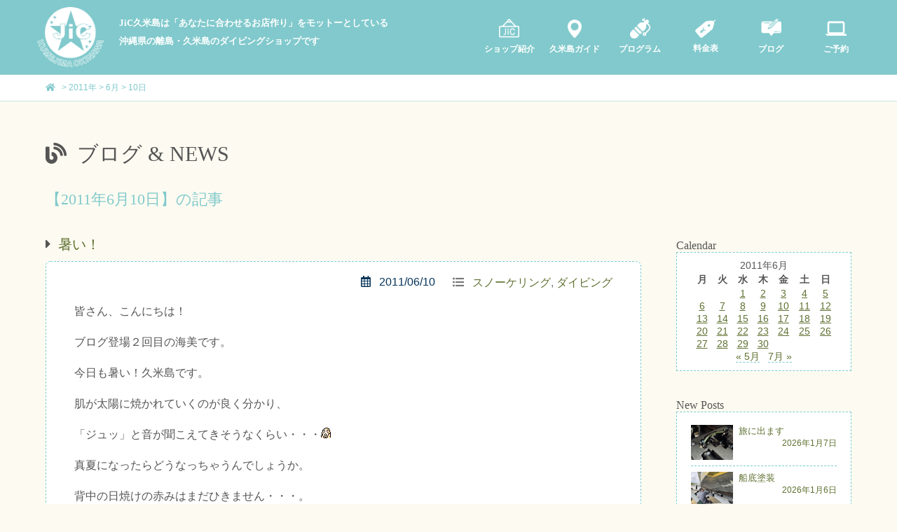

--- FILE ---
content_type: text/html; charset=UTF-8
request_url: https://kume-jic.com/blog/2011/06/10/
body_size: 11491
content:
<!DOCTYPE html PUBLIC "-//W3C//DTD XHTML 1.0 Transitional//EN" "http://www.w3.org/TR/xhtml1/DTD/xhtml1-transitional.dtd">
<html xmlns="http://www.w3.org/1999/xhtml" xml:lang="ja" lang="ja">
<head profile="http://gmpg.org/xfn/11">
<meta http-equiv="Content-Type" content="text/html; charset=UTF-8" />
<meta http-equiv="content-style-type" content="text/css" />
<meta http-equiv="content-script-type" content="text/javascript" />
<meta name="viewport" content="width=1250">
<title>2011年6月10日 | 久米島のダイビングショップ / JiC久米島</title>
<link rel="alternate" type="application/atom+xml" title="久米島のダイビングショップ / JiC久米島 Atom Feed" href="https://kume-jic.com/feed/atom/" />
<link rel="alternate" type="application/rss+xml" title="久米島のダイビングショップ / JiC久米島 RSS Feed" href="https://kume-jic.com/feed/" />
<link rel="pingback" href="https://kume-jic.com/wp/xmlrpc.php" />
<link rel="canonical" href="https://kume-jic.com">
<link rel="icon" href="favicon.ico" type="image/x-icon">
<link rel="stylesheet" href="https://kume-jic.com/wp/wp-content/themes/PC/style.css?1696992930" type="text/css" media="all" />
<link rel="stylesheet" href="https://use.fontawesome.com/releases/v5.6.3/css/all.css" integrity="sha384-UHRtZLI+pbxtHCWp1t77Bi1L4ZtiqrqD80Kn4Z8NTSRyMA2Fd33n5dQ8lWUE00s/" crossorigin="anonymous">


<!-- All In One SEO Pack 3.5.2ob_start_detected [-1,-1] -->
<meta name="robots" content="noindex,follow" />

<script type="application/ld+json" class="aioseop-schema">{"@context":"https://schema.org","@graph":[{"@type":"Organization","@id":"https://kume-jic.com/#organization","url":"https://kume-jic.com/","name":"久米島のダイビングショップ / JiC久米島","sameAs":[]},{"@type":"WebSite","@id":"https://kume-jic.com/#website","url":"https://kume-jic.com/","name":"久米島のダイビングショップ / JiC久米島","publisher":{"@id":"https://kume-jic.com/#organization"},"potentialAction":{"@type":"SearchAction","target":"https://kume-jic.com/?s={search_term_string}","query-input":"required name=search_term_string"}},{"@type":"CollectionPage","@id":"https://kume-jic.com/blog/2011/06/10/#collectionpage","url":"https://kume-jic.com/blog/2011/06/10/","inLanguage":"ja","name":"Day: 6月 10, 2011","isPartOf":{"@id":"https://kume-jic.com/#website"},"breadcrumb":{"@id":"https://kume-jic.com/blog/2011/06/10/#breadcrumblist"}},{"@type":"BreadcrumbList","@id":"https://kume-jic.com/blog/2011/06/10/#breadcrumblist","itemListElement":[{"@type":"ListItem","position":1,"item":{"@type":"WebPage","@id":"https://kume-jic.com/","url":"https://kume-jic.com/","name":"久米島のダイビングショップ / JiC久米島"}},{"@type":"ListItem","position":2,"item":{"@type":"WebPage","@id":"https://kume-jic.com/blog/2011/","url":"https://kume-jic.com/blog/2011/","name":"Year: 2011"}},{"@type":"ListItem","position":3,"item":{"@type":"WebPage","@id":"https://kume-jic.com/blog/2011/06/","url":"https://kume-jic.com/blog/2011/06/","name":"Month: 6月 2011"}},{"@type":"ListItem","position":4,"item":{"@type":"WebPage","@id":"https://kume-jic.com/blog/2011/06/10/","url":"https://kume-jic.com/blog/2011/06/10/","name":"Day: 6月 10, 2011"}}]}]}</script>
<link rel="canonical" href="https://kume-jic.com/blog/2011/06/10/" />
<!-- All In One SEO Pack -->
<link rel='dns-prefetch' href='//s.w.org' />
		<script type="text/javascript">
			window._wpemojiSettings = {"baseUrl":"https:\/\/s.w.org\/images\/core\/emoji\/12.0.0-1\/72x72\/","ext":".png","svgUrl":"https:\/\/s.w.org\/images\/core\/emoji\/12.0.0-1\/svg\/","svgExt":".svg","source":{"concatemoji":"https:\/\/kume-jic.com\/wp\/wp-includes\/js\/wp-emoji-release.min.js?ver=5.4.18"}};
			/*! This file is auto-generated */
			!function(e,a,t){var n,r,o,i=a.createElement("canvas"),p=i.getContext&&i.getContext("2d");function s(e,t){var a=String.fromCharCode;p.clearRect(0,0,i.width,i.height),p.fillText(a.apply(this,e),0,0);e=i.toDataURL();return p.clearRect(0,0,i.width,i.height),p.fillText(a.apply(this,t),0,0),e===i.toDataURL()}function c(e){var t=a.createElement("script");t.src=e,t.defer=t.type="text/javascript",a.getElementsByTagName("head")[0].appendChild(t)}for(o=Array("flag","emoji"),t.supports={everything:!0,everythingExceptFlag:!0},r=0;r<o.length;r++)t.supports[o[r]]=function(e){if(!p||!p.fillText)return!1;switch(p.textBaseline="top",p.font="600 32px Arial",e){case"flag":return s([127987,65039,8205,9895,65039],[127987,65039,8203,9895,65039])?!1:!s([55356,56826,55356,56819],[55356,56826,8203,55356,56819])&&!s([55356,57332,56128,56423,56128,56418,56128,56421,56128,56430,56128,56423,56128,56447],[55356,57332,8203,56128,56423,8203,56128,56418,8203,56128,56421,8203,56128,56430,8203,56128,56423,8203,56128,56447]);case"emoji":return!s([55357,56424,55356,57342,8205,55358,56605,8205,55357,56424,55356,57340],[55357,56424,55356,57342,8203,55358,56605,8203,55357,56424,55356,57340])}return!1}(o[r]),t.supports.everything=t.supports.everything&&t.supports[o[r]],"flag"!==o[r]&&(t.supports.everythingExceptFlag=t.supports.everythingExceptFlag&&t.supports[o[r]]);t.supports.everythingExceptFlag=t.supports.everythingExceptFlag&&!t.supports.flag,t.DOMReady=!1,t.readyCallback=function(){t.DOMReady=!0},t.supports.everything||(n=function(){t.readyCallback()},a.addEventListener?(a.addEventListener("DOMContentLoaded",n,!1),e.addEventListener("load",n,!1)):(e.attachEvent("onload",n),a.attachEvent("onreadystatechange",function(){"complete"===a.readyState&&t.readyCallback()})),(n=t.source||{}).concatemoji?c(n.concatemoji):n.wpemoji&&n.twemoji&&(c(n.twemoji),c(n.wpemoji)))}(window,document,window._wpemojiSettings);
		</script>
		<style type="text/css">
img.wp-smiley,
img.emoji {
	display: inline !important;
	border: none !important;
	box-shadow: none !important;
	height: 1em !important;
	width: 1em !important;
	margin: 0 .07em !important;
	vertical-align: -0.1em !important;
	background: none !important;
	padding: 0 !important;
}
</style>
		<style type="text/css">
	.wp-pagenavi{float:left !important; }
	</style>
  <link rel='stylesheet' id='wpsbc-calendar-css'  href='https://kume-jic.com/wp/wp-content/plugins/wp-simple-booking-calendar-premium/css/wpsbc-calendar.css?ver=5.4.18' type='text/css' media='all' />
<link rel='stylesheet' id='wp-block-library-css'  href='https://kume-jic.com/wp/wp-includes/css/dist/block-library/style.min.css?ver=5.4.18' type='text/css' media='all' />
<link rel='stylesheet' id='wpfront-scroll-top-css'  href='https://kume-jic.com/wp/wp-content/plugins/wpfront-scroll-top/css/wpfront-scroll-top.min.css?ver=2.0.2' type='text/css' media='all' />
<link rel='stylesheet' id='newpost-catch-css'  href='https://kume-jic.com/wp/wp-content/plugins/newpost-catch/style.css?ver=5.4.18' type='text/css' media='all' />
<link rel='stylesheet' id='ari-fancybox-css'  href='https://kume-jic.com/wp/wp-content/plugins/ari-fancy-lightbox/assets/fancybox/jquery.fancybox.min.css?ver=1.3.6' type='text/css' media='all' />
<link rel='stylesheet' id='wp-pagenavi-style-css'  href='https://kume-jic.com/wp/wp-content/plugins/wp-pagenavi-style/css/css3_black.css?ver=1.0' type='text/css' media='all' />
<!--n2css--><script type='text/javascript' src='https://kume-jic.com/wp/wp-includes/js/jquery/jquery.js?ver=1.12.4-wp'></script>
<script type='text/javascript' src='https://kume-jic.com/wp/wp-includes/js/jquery/jquery-migrate.min.js?ver=1.4.1'></script>
<script type='text/javascript' src='https://kume-jic.com/wp/wp-content/plugins/wp-simple-booking-calendar-premium/js/wpsbc.js?ver=5.4.18'></script>
<script type='text/javascript' src='https://kume-jic.com/wp/wp-content/plugins/wp-simple-booking-calendar-premium/js/custom-select.js?ver=5.4.18'></script>
<script type='text/javascript'>
/* <![CDATA[ */
var eio_lazy_vars = {"exactdn_domain":""};
/* ]]> */
</script>
<script type='text/javascript' src='https://kume-jic.com/wp/wp-content/plugins/ewww-image-optimizer/includes/lazysizes.min.js?ver=532'></script>
<script type='text/javascript'>
/* <![CDATA[ */
var ARI_FANCYBOX = {"lightbox":{"animationEffect":"fade","backFocus":false,"trapFocus":false,"thumbs":{"hideOnClose":false},"touch":{"vertical":true,"momentum":true},"buttons":["slideShow","fullScreen","thumbs","close"],"lang":"custom","i18n":{"custom":{"PREV":"Previous","NEXT":"Next","PLAY_START":"Start slideshow (P)","PLAY_STOP":"Stop slideshow (P)","FULL_SCREEN":"Full screen (F)","THUMBS":"Thumbnails (G)","CLOSE":"Close (Esc)","ERROR":"The requested content cannot be loaded. <br\/> Please try again later."}}},"convert":{"images":{"filenameToTitle":true},"youtube":{"convert":true},"google_maps":{"convert":true},"pdf":{"convert":true}},"viewers":{"pdfjs":{"url":"https:\/\/kume-jic.com\/wp\/wp-content\/plugins\/ari-fancy-lightbox\/assets\/pdfjs\/web\/viewer.html"}}};
/* ]]> */
</script>
<script type='text/javascript' src='https://kume-jic.com/wp/wp-content/plugins/ari-fancy-lightbox/assets/fancybox/jquery.fancybox.min.js?ver=1.3.6'></script>
<link rel='https://api.w.org/' href='https://kume-jic.com/wp-json/' />
<link rel="EditURI" type="application/rsd+xml" title="RSD" href="https://kume-jic.com/wp/xmlrpc.php?rsd" />
<link rel="wlwmanifest" type="application/wlwmanifest+xml" href="https://kume-jic.com/wp/wp-includes/wlwmanifest.xml" /> 
<meta name="generator" content="WordPress 5.4.18" />
	<style type="text/css">
	 .wp-pagenavi
	{
		font-size:12px !important;
	}
	</style>
	    <script type="text/javascript">var ajaxurl = 'https://kume-jic.com/wp/wp-admin/admin-ajax.php';</script>
    <style type="text/css">BODY .fancybox-container{z-index:200000}BODY .fancybox-is-open .fancybox-bg{opacity:0.87}BODY .fancybox-bg {background-color:#0f0f11}BODY .fancybox-thumbs {background-color:#ffffff}</style><style type="text/css">.recentcomments a{display:inline !important;padding:0 !important;margin:0 !important;}</style><noscript><style>.lazyload[data-src]{display:none !important;}</style></noscript><style type="text/css">.broken_link, a.broken_link {
	text-decoration: line-through;
}</style><script src="https://ajax.googleapis.com/ajax/libs/jquery/1.9.1/jquery.min.js"></script>
<script type="text/javascript" src="https://kume-jic.com/wp/js/box_link.js" charset="utf-8"></script>

<!-- Google Tag Manager -->
<script>(function(w,d,s,l,i){w[l]=w[l]||[];w[l].push({'gtm.start':
new Date().getTime(),event:'gtm.js'});var f=d.getElementsByTagName(s)[0],
j=d.createElement(s),dl=l!='dataLayer'?'&l='+l:'';j.async=true;j.src=
'https://www.googletagmanager.com/gtm.js?id='+i+dl;f.parentNode.insertBefore(j,f);
})(window,document,'script','dataLayer','GTM-WTP93T2');</script>
<!-- End Google Tag Manager -->
</head>

<body id="top" class="">
<!-- Google Tag Manager (noscript) -->
<noscript><iframe src="https://www.googletagmanager.com/ns.html?id=GTM-WTP93T2"
height="0" width="0" style="display:none;visibility:hidden"></iframe></noscript>
<!-- End Google Tag Manager (noscript) -->

<div id="header_bg">
  <header>
    <h1><a href="https://kume-jic.com" title="久米島のダイビングショップ / JiC久米島"><img src="data:image/svg+xml,%3Csvg xmlns='http://www.w3.org/2000/svg' viewBox='0 0 95 85'%3E%3C/svg%3E" alt="久米島のダイビングショップ / JiC久米島" width="95" height="85" data-src="https://kume-jic.com/wp/img/logo_white.png" loading="lazy" class="lazyload" /><noscript><img src="https://kume-jic.com/wp/img/logo_white.png" alt="久米島のダイビングショップ / JiC久米島" width="95" height="85" /></noscript></a></h1>
    <p>JiC久米島は「あなたに合わせるお店作り」をモットーとしている<br />沖縄県の離島・久米島のダイビングショップです</p>
    <ul class="top_menu">
      <li class="linkbox"><a href="https://kume-jic.com/shop/" title="shop"><img src=https://kume-jic.com/wp/img/pc_menu01.png" alt="久米島のダイビングショップ / JiC久米島" data-src='https://kume-jic.com/wp/img/pc_menu01.png"' loading="lazy" class="lazyload" /><noscript><img src=https://kume-jic.com/wp/img/pc_menu01.png" alt="久米島のダイビングショップ / JiC久米島" /></noscript>
          <span>ショップ紹介</span></a></li>
      <li class="linkbox"><a href="https://kume-jic.com/guide/" title="guide"><img src=https://kume-jic.com/wp/img/pc_menu02.png" alt="久米島ガイド" data-src='https://kume-jic.com/wp/img/pc_menu02.png"' loading="lazy" class="lazyload" /><noscript><img src=https://kume-jic.com/wp/img/pc_menu02.png" alt="久米島ガイド" /></noscript>
          <span>久米島ガイド</span></a></li>
      <li class="linkbox"><a href="https://kume-jic.com/program/" title="program"><img src=https://kume-jic.com/wp/img/pc_menu03.png" alt="各種プログラム" data-src='https://kume-jic.com/wp/img/pc_menu03.png"' loading="lazy" class="lazyload" /><noscript><img src=https://kume-jic.com/wp/img/pc_menu03.png" alt="各種プログラム" /></noscript>
          <span>プログラム</span></a></li>
      <li class="linkbox"><a href="https://kume-jic.com/price/" title="price"><img src=https://kume-jic.com/wp/img/pc_menu04.png" alt="料金表" data-src='https://kume-jic.com/wp/img/pc_menu04.png"' loading="lazy" class="lazyload" /><noscript><img src=https://kume-jic.com/wp/img/pc_menu04.png" alt="料金表" /></noscript>
          <span>料金表</span></a></li>
      <li class="linkbox"><a href="https://kume-jic.com/blog/" title="blog"><img src=https://kume-jic.com/wp/img/pc_menu05.png" alt="ブログ" data-src='https://kume-jic.com/wp/img/pc_menu05.png"' loading="lazy" class="lazyload" /><noscript><img src=https://kume-jic.com/wp/img/pc_menu05.png" alt="ブログ" /></noscript>
          <span>ブログ</span></a></li>
      <li class="linkbox"><a href="https://app.okaban.work/form/?shop_id=kume-jic" title="reservation" target="_blank"><img src=https://kume-jic.com/wp/img/pc_menu06.png" alt="予約" data-src='https://kume-jic.com/wp/img/pc_menu06.png"' loading="lazy" class="lazyload" /><noscript><img src=https://kume-jic.com/wp/img/pc_menu06.png" alt="予約" /></noscript>
          <span>ご予約</span></a></li>
    </ul>
  </header>
</div>



<!-- breadcrumb -->
<div id="breadcrumb">
<div class="breadcrumb-area">
<!-- Breadcrumb NavXT 6.4.0 -->
<span property="itemListElement" typeof="ListItem"><a property="item" typeof="WebPage" title="久米島のダイビングショップ / JiC久米島" href="https://kume-jic.com" class="home" ><span property="name"><i class="fas fa-home"></i></span></a><meta property="position" content="1"></span> &gt; <span property="itemListElement" typeof="ListItem"><a property="item" typeof="WebPage" title="Go to the 2011年 archives." href="https://kume-jic.com/blog/2011/" class="archive date-year" ><span property="name">2011年</span></a><meta property="position" content="2"></span> &gt; <span property="itemListElement" typeof="ListItem"><a property="item" typeof="WebPage" title="Go to the 6月 archives." href="https://kume-jic.com/blog/2011/06/" class="archive date-month" ><span property="name">6月</span></a><meta property="position" content="3"></span> &gt; <span class="archive date-day current-item">10日</span></div>
</div>
<!-- //breadcrumb -->

<!-- container -->
<div id="container">
<div class="contents">
<h2 style="border:0;margin:1.5em 0 0.5em;"><i class="fas fa-blog"></i>ブログ & NEWS</h2>


<!-- if 投稿が存在するかを確認する条件文 *1 -->
        
<!-- 投稿一覧の最初を取得 -->
       <!-- カテゴリーアーカイブの場合 *2 -->
       <!-- 年月日を表示 -->
        <h4 class="pagetitle">【2011年6月10日】の記事</h4>
<!-- 月別アーカイブの場合 *2 -->
       
<!-- blog_bg -->
<div id="blog_bg">





<!-- blog_main -->
<div id="blog_main">



<!-- 投稿データを取得するループ *3 -->
        <!-- the_ID() は 記事の ID -->
<!-- the_permalink() は 記事の URL -->
<!-- the_title_attribute() は 記事のタイトル出力 -->
<h3 class="blog_h3"><span class="title"><a href="https://kume-jic.com/blog/2011/06/10/1444/">暑い！</a></h3>

<!--単一投稿-->
<div class="box_blog_page">
<span class="category"><i class="fas fa-list-ul"></i> <a href="https://kume-jic.com/blog/category/%e3%82%b9%e3%83%8e%e3%83%bc%e3%82%b1%e3%83%aa%e3%83%b3%e3%82%b0/" rel="category tag">スノーケリング</a>, <a href="https://kume-jic.com/blog/category/%e3%83%80%e3%82%a4%e3%83%93%e3%83%b3%e3%82%b0/" rel="category tag">ダイビング</a></span><span class="date"><i class="far fa-calendar-alt"></i> 2011/06/10</span>
<!--内容-->
<div class="box_blog">
<p>皆さん、こんにちは！</p>
<p>ブログ登場２回目の海美です。</p>
<p>今日も暑い！久米島です。</p>
<p>
肌が太陽に焼かれていくのが良く分かり、</p>
<p>「ジュッ」と音が聞こえてきそうなくらい・・・<img src="[data-uri]" data-src="https://parts.blog.livedoor.jp/img/emoji/1/ic_face_pinch.gif" loading="lazy" class="lazyload" /><noscript><img src="https://parts.blog.livedoor.jp/img/emoji/1/ic_face_pinch.gif" /></noscript></p>
<p>
真夏になったらどうなっちゃうんでしょうか。</p>
<p>背中の日焼けの赤みはまだひきません・・・。</p>
<p>そんな今日のお天気写真。</p>
<p><img src="data:image/svg+xml,%3Csvg xmlns='http://www.w3.org/2000/svg' viewBox='0 0 320 240'%3E%3C/svg%3E" width="320" height="240" border="0" alt="今日の天気" hspace="5" class="pict lazyload" data-src="https://kume-jic.com/wp/blogimg/blog/c900f533.jpg" loading="lazy" /><noscript><img src="https://kume-jic.com/wp/blogimg/blog/c900f533.jpg" width="320" height="240" border="0" alt="今日の天気" hspace="5" class="pict"  /></noscript></p>
<p>
右上がりです！</p>
<p>言い訳をするなら、日差しがまぶし過ぎて画面が良く見えない・・・から・・・</p>
<p>・・・練習します。</p>
<p>
気を取り直して！</p>
<p>梅雨明け次の日の今日は<img src="[data-uri]" data-src="https://parts.blog.livedoor.jp/img/emoji/1/ic_pikapika.gif" loading="lazy" class="lazyload" /><noscript><img src="[data-uri]" data-src="https://parts.blog.livedoor.jp/img/emoji/1/ic_pikapika.gif" loading="lazy" class="lazyload" /><noscript><img src="https://parts.blog.livedoor.jp/img/emoji/1/ic_pikapika.gif" /></noscript></noscript></p>
<p>カップルでスノーケリングに来て下さった、</p>
<p>ＹさんとＲさんです<img src="[data-uri]" data-src="https://parts.blog.livedoor.jp/img/emoji/1/ic_mood.gif" loading="lazy" class="lazyload" /><noscript><img src="https://parts.blog.livedoor.jp/img/emoji/1/ic_mood.gif" /></noscript></p>
<p><img src="data:image/svg+xml,%3Csvg xmlns='http://www.w3.org/2000/svg' viewBox='0 0 320 240'%3E%3C/svg%3E" width="320" height="240" border="0" alt="仲良し♪" hspace="5" class="pict lazyload" data-src="https://kume-jic.com/wp/blogimg/blog/b3fdb21f.jpg" loading="lazy" /><noscript><img src="https://kume-jic.com/wp/blogimg/blog/b3fdb21f.jpg" width="320" height="240" border="0" alt="仲良し♪" hspace="5" class="pict"  /></noscript></p>
<p>
お２人とも仲良しで一緒に泳いでいらっしゃいました<img src="[data-uri]" data-src="https://parts.blog.livedoor.jp/img/emoji/1/ic_b_heart.gif" loading="lazy" class="lazyload" /><noscript><img src="https://parts.blog.livedoor.jp/img/emoji/1/ic_b_heart.gif" /></noscript></p>
<p>（実は下から見ていましたのですよ・・・ウフフ）</p>
<p>そして「カメが見たい！」というお２人の思いがバッチリ届き、</p>
<p>アオウミガメの赤ちゃんを戸田さんが水中で発見！！</p>
<p><img src="data:image/svg+xml,%3Csvg xmlns='http://www.w3.org/2000/svg' viewBox='0 0 320 240'%3E%3C/svg%3E" width="320" height="240" border="0" alt="赤ちゃんカメさん" hspace="5" class="pict lazyload" data-src="https://kume-jic.com/wp/blogimg/blog/71434586.jpg" loading="lazy" /><noscript><img src="https://kume-jic.com/wp/blogimg/blog/71434586.jpg" width="320" height="240" border="0" alt="赤ちゃんカメさん" hspace="5" class="pict"  /></noscript></p>
<p>
少し離れたところにいた赤ちゃんカメさんでしたが、</p>
<p>Ｙさん、Ｒさんの方に泳いで行ってくれました☆</p>
<p>サービス満点のカメさんでした<img src="[data-uri]" data-src="https://parts.blog.livedoor.jp/img/emoji/1/ic_face_happy.gif" loading="lazy" class="lazyload" /><noscript><img src="https://parts.blog.livedoor.jp/img/emoji/1/ic_face_happy.gif" /></noscript></p>
<p>
自分はシチューガマに戸田さんとトレーニングダイブで潜り、</p>
<p>初クジラのしっぽ！</p>
<p><img src="data:image/svg+xml,%3Csvg xmlns='http://www.w3.org/2000/svg' viewBox='0 0 320 240'%3E%3C/svg%3E" width="320" height="240" border="0" alt="しっぽ" hspace="5" class="pict lazyload" data-src="https://kume-jic.com/wp/blogimg/blog/10dc526a.jpg" loading="lazy" /><noscript><img src="https://kume-jic.com/wp/blogimg/blog/10dc526a.jpg" width="320" height="240" border="0" alt="しっぽ" hspace="5" class="pict"  /></noscript></p>
<p>
ミゾレウミウシも！！</p>
<p><img src="data:image/svg+xml,%3Csvg xmlns='http://www.w3.org/2000/svg' viewBox='0 0 320 240'%3E%3C/svg%3E" width="320" height="240" border="0" alt="ミゾレさん" hspace="5" class="pict lazyload" data-src="https://kume-jic.com/wp/blogimg/blog/b64b806b.jpg" loading="lazy" /><noscript><img src="https://kume-jic.com/wp/blogimg/blog/b64b806b.jpg" width="320" height="240" border="0" alt="ミゾレさん" hspace="5" class="pict"  /></noscript></p>
<p>
ウミウシは外せません！</p>
<p>他にもアカテンイロウミウシやタテヒダイボウミウシや・・・！</p>
<p>
あ、いらないですか・・・、すみません・・・。</p>
<p>
えっと、魚もキレイでした！！</p>
<p>クジラのしっぽが見られる穴で、アカマツカサがゆらゆらただよって（いや、泳いで）</p>
<p>いるのはとても幻想的です。</p>
<p>なんか青いスポットライトがあたっているみたいです<img src="[data-uri]" data-src="https://parts.blog.livedoor.jp/img/emoji/1/ic_pikapika.gif" loading="lazy" class="lazyload" /><noscript><img src="[data-uri]" data-src="https://parts.blog.livedoor.jp/img/emoji/1/ic_pikapika.gif" loading="lazy" class="lazyload" /><noscript><img src="https://parts.blog.livedoor.jp/img/emoji/1/ic_pikapika.gif" /></noscript></noscript></p>
<p>
皆さんもぜひ見に来て下さいね！</p>
<p>潮：小潮<br />
風向：南南西<br />
天気：晴れ<br />
気温：３１℃<br />
水温：２５℃<br />
透明度：２０ｍ～２５ｍ<br />
ポイント：シチューガマ</p>
</div>
<div class="clear"></div>
<div class="comment">コメント&nbsp;<a href="https://kume-jic.com/blog/2011/06/10/1444/#respond">(0)</a></div>
<!--/内容-->
</div>
<!--/単一投稿-->

<!-- the_tags() は タグを表示する -->
<!-- get_the_category_list() は カテゴリを表示する : the_category() の別名? -->
<!-- edit_post_link() は 投稿を編集するためのリンクを表示する (ログイン中のみ) -->
<!-- comments_popup_link() はコメントをポップアップ表示する -->
                <!--<div id="date"> Posted in <a href="https://kume-jic.com/blog/category/%e3%82%b9%e3%83%8e%e3%83%bc%e3%82%b1%e3%83%aa%e3%83%b3%e3%82%b0/" rel="category tag">スノーケリング</a>, <a href="https://kume-jic.com/blog/category/%e3%83%80%e3%82%a4%e3%83%93%e3%83%b3%e3%82%b0/" rel="category tag">ダイビング</a> |   <span>Comments Closed</span><br /><br /></div>-->


<!-- *3 の終わり -->
        

<!-- *1 が成り立たない場合 -->
    		<div id="next">
			</div>
                </div>
                <!-- blog_left -->


	<!-- サイド -->
	<div id="blog_side">
<div class="boxS"><div id="calendar-2" class="widget widget_calendar"><h3>Calendar</h3><div id="calendar_wrap" class="calendar_wrap"><table id="wp-calendar" class="wp-calendar-table">
	<caption>2011年6月</caption>
	<thead>
	<tr>
		<th scope="col" title="月曜日">月</th>
		<th scope="col" title="火曜日">火</th>
		<th scope="col" title="水曜日">水</th>
		<th scope="col" title="木曜日">木</th>
		<th scope="col" title="金曜日">金</th>
		<th scope="col" title="土曜日">土</th>
		<th scope="col" title="日曜日">日</th>
	</tr>
	</thead>
	<tbody>
	<tr>
		<td colspan="2" class="pad">&nbsp;</td><td><a href="https://kume-jic.com/blog/2011/06/01/" aria-label="2011年6月1日 に投稿を公開">1</a></td><td><a href="https://kume-jic.com/blog/2011/06/02/" aria-label="2011年6月2日 に投稿を公開">2</a></td><td><a href="https://kume-jic.com/blog/2011/06/03/" aria-label="2011年6月3日 に投稿を公開">3</a></td><td><a href="https://kume-jic.com/blog/2011/06/04/" aria-label="2011年6月4日 に投稿を公開">4</a></td><td><a href="https://kume-jic.com/blog/2011/06/05/" aria-label="2011年6月5日 に投稿を公開">5</a></td>
	</tr>
	<tr>
		<td><a href="https://kume-jic.com/blog/2011/06/06/" aria-label="2011年6月6日 に投稿を公開">6</a></td><td><a href="https://kume-jic.com/blog/2011/06/07/" aria-label="2011年6月7日 に投稿を公開">7</a></td><td><a href="https://kume-jic.com/blog/2011/06/08/" aria-label="2011年6月8日 に投稿を公開">8</a></td><td><a href="https://kume-jic.com/blog/2011/06/09/" aria-label="2011年6月9日 に投稿を公開">9</a></td><td><a href="https://kume-jic.com/blog/2011/06/10/" aria-label="2011年6月10日 に投稿を公開">10</a></td><td><a href="https://kume-jic.com/blog/2011/06/11/" aria-label="2011年6月11日 に投稿を公開">11</a></td><td><a href="https://kume-jic.com/blog/2011/06/12/" aria-label="2011年6月12日 に投稿を公開">12</a></td>
	</tr>
	<tr>
		<td><a href="https://kume-jic.com/blog/2011/06/13/" aria-label="2011年6月13日 に投稿を公開">13</a></td><td><a href="https://kume-jic.com/blog/2011/06/14/" aria-label="2011年6月14日 に投稿を公開">14</a></td><td><a href="https://kume-jic.com/blog/2011/06/15/" aria-label="2011年6月15日 に投稿を公開">15</a></td><td><a href="https://kume-jic.com/blog/2011/06/16/" aria-label="2011年6月16日 に投稿を公開">16</a></td><td><a href="https://kume-jic.com/blog/2011/06/17/" aria-label="2011年6月17日 に投稿を公開">17</a></td><td><a href="https://kume-jic.com/blog/2011/06/18/" aria-label="2011年6月18日 に投稿を公開">18</a></td><td><a href="https://kume-jic.com/blog/2011/06/19/" aria-label="2011年6月19日 に投稿を公開">19</a></td>
	</tr>
	<tr>
		<td><a href="https://kume-jic.com/blog/2011/06/20/" aria-label="2011年6月20日 に投稿を公開">20</a></td><td><a href="https://kume-jic.com/blog/2011/06/21/" aria-label="2011年6月21日 に投稿を公開">21</a></td><td><a href="https://kume-jic.com/blog/2011/06/22/" aria-label="2011年6月22日 に投稿を公開">22</a></td><td><a href="https://kume-jic.com/blog/2011/06/23/" aria-label="2011年6月23日 に投稿を公開">23</a></td><td><a href="https://kume-jic.com/blog/2011/06/24/" aria-label="2011年6月24日 に投稿を公開">24</a></td><td><a href="https://kume-jic.com/blog/2011/06/25/" aria-label="2011年6月25日 に投稿を公開">25</a></td><td><a href="https://kume-jic.com/blog/2011/06/26/" aria-label="2011年6月26日 に投稿を公開">26</a></td>
	</tr>
	<tr>
		<td><a href="https://kume-jic.com/blog/2011/06/27/" aria-label="2011年6月27日 に投稿を公開">27</a></td><td><a href="https://kume-jic.com/blog/2011/06/28/" aria-label="2011年6月28日 に投稿を公開">28</a></td><td><a href="https://kume-jic.com/blog/2011/06/29/" aria-label="2011年6月29日 に投稿を公開">29</a></td><td><a href="https://kume-jic.com/blog/2011/06/30/" aria-label="2011年6月30日 に投稿を公開">30</a></td>
		<td class="pad" colspan="3">&nbsp;</td>
	</tr>
	</tbody>
	</table><nav aria-label="前と次の月" class="wp-calendar-nav">
		<span class="wp-calendar-nav-prev"><a href="https://kume-jic.com/blog/2011/05/">&laquo; 5月</a></span>
		<span class="pad">&nbsp;</span>
		<span class="wp-calendar-nav-next"><a href="https://kume-jic.com/blog/2011/07/">7月 &raquo;</a></span>
	</nav></div></div></div><div class="boxS"><div id="newpostcatch-2" class="widget widget_newpostcatch"><h3>New Posts</h3>					<ul id="npcatch">
			  										<li><a href="https://kume-jic.com/blog/2026/01/07/24295/" title="旅に出ます"><img src="data:image/svg+xml,%3Csvg xmlns='http://www.w3.org/2000/svg' viewBox='0 0 50 40'%3E%3C/svg%3E" width="50" height="40" alt="旅に出ます" title="旅に出ます" data-src="https://kume-jic.com/wp/wp-content/uploads/2026/01/IMG_0795-365x279.jpeg" loading="lazy" class="lazyload" /><noscript><img src="https://kume-jic.com/wp/wp-content/uploads/2026/01/IMG_0795-365x279.jpeg" width="50" height="40" alt="旅に出ます" title="旅に出ます"/></noscript><span class="title">旅に出ます<span class="date">2026年1月7日</span></span></a></li>
					  										<li><a href="https://kume-jic.com/blog/2026/01/06/24285/" title="船底塗装"><img src="data:image/svg+xml,%3Csvg xmlns='http://www.w3.org/2000/svg' viewBox='0 0 50 40'%3E%3C/svg%3E" width="50" height="40" alt="船底塗装" title="船底塗装" data-src="https://kume-jic.com/wp/wp-content/uploads/2026/01/IMG_0773-365x274.jpeg" loading="lazy" class="lazyload" /><noscript><img src="https://kume-jic.com/wp/wp-content/uploads/2026/01/IMG_0773-365x274.jpeg" width="50" height="40" alt="船底塗装" title="船底塗装"/></noscript><span class="title">船底塗装<span class="date">2026年1月6日</span></span></a></li>
					  										<li><a href="https://kume-jic.com/blog/2026/01/05/24277/" title="久米島だったら、大丈夫"><img src="data:image/svg+xml,%3Csvg xmlns='http://www.w3.org/2000/svg' viewBox='0 0 50 40'%3E%3C/svg%3E" width="50" height="40" alt="久米島だったら、大丈夫" title="久米島だったら、大丈夫" data-src="https://kume-jic.com/wp/wp-content/uploads/2026/01/IMG_4558-365x274.jpeg" loading="lazy" class="lazyload" /><noscript><img src="https://kume-jic.com/wp/wp-content/uploads/2026/01/IMG_4558-365x274.jpeg" width="50" height="40" alt="久米島だったら、大丈夫" title="久米島だったら、大丈夫"/></noscript><span class="title">久米島だったら、大丈夫<span class="date">2026年1月5日</span></span></a></li>
					  										<li><a href="https://kume-jic.com/blog/2026/01/04/24268/" title="良い海だった～"><img src="data:image/svg+xml,%3Csvg xmlns='http://www.w3.org/2000/svg' viewBox='0 0 50 40'%3E%3C/svg%3E" width="50" height="40" alt="良い海だった～" title="良い海だった～" data-src="https://kume-jic.com/wp/wp-content/uploads/2026/01/IMG_4457-365x274.jpeg" loading="lazy" class="lazyload" /><noscript><img src="https://kume-jic.com/wp/wp-content/uploads/2026/01/IMG_4457-365x274.jpeg" width="50" height="40" alt="良い海だった～" title="良い海だった～"/></noscript><span class="title">良い海だった～<span class="date">2026年1月4日</span></span></a></li>
					  										<li><a href="https://kume-jic.com/blog/2026/01/03/24244/" title="待ちに待った"><img src="data:image/svg+xml,%3Csvg xmlns='http://www.w3.org/2000/svg' viewBox='0 0 50 40'%3E%3C/svg%3E" width="50" height="40" alt="待ちに待った" title="待ちに待った" data-src="https://kume-jic.com/wp/wp-content/uploads/2026/01/IMG_0747-365x274.jpeg" loading="lazy" class="lazyload" /><noscript><img src="https://kume-jic.com/wp/wp-content/uploads/2026/01/IMG_0747-365x274.jpeg" width="50" height="40" alt="待ちに待った" title="待ちに待った"/></noscript><span class="title">待ちに待った<span class="date">2026年1月3日</span></span></a></li>
					  					</ul>

			</div></div><div class="boxS"><div id="categories-3" class="widget widget_categories"><h3>Category</h3>		<ul>
				<li class="cat-item cat-item-2"><a href="https://kume-jic.com/blog/category/news/">お知らせ</a>
</li>
	<li class="cat-item cat-item-4"><a href="https://kume-jic.com/blog/category/%e3%81%9d%e3%81%ae%e4%bb%96/">その他</a>
</li>
	<li class="cat-item cat-item-5"><a href="https://kume-jic.com/blog/category/%e3%82%b9%e3%83%8e%e3%83%bc%e3%82%b1%e3%83%aa%e3%83%b3%e3%82%b0/">スノーケリング</a>
</li>
	<li class="cat-item cat-item-3"><a href="https://kume-jic.com/blog/category/%e3%83%80%e3%82%a4%e3%83%93%e3%83%b3%e3%82%b0/">ダイビング</a>
</li>
	<li class="cat-item cat-item-1"><a href="https://kume-jic.com/blog/category/%e6%9c%aa%e5%88%86%e9%a1%9e/">未分類</a>
</li>
		</ul>
			</div></div><div class="boxS"><div id="recent-comments-2" class="widget widget_recent_comments"><h3>Comment</h3><ul id="recentcomments"><li class="recentcomments"><a href="https://kume-jic.com/blog/2025/12/19/24105/#comment-11379">久米島だけで祝100本♪</a> に <span class="comment-author-link">イツミ</span> より</li><li class="recentcomments"><a href="https://kume-jic.com/blog/2025/12/19/24105/#comment-11378">久米島だけで祝100本♪</a> に <span class="comment-author-link">秋元ひろみ</span> より</li><li class="recentcomments"><a href="https://kume-jic.com/blog/2025/11/30/23898/#comment-11377">ご挨拶</a> に <span class="comment-author-link">しおり</span> より</li><li class="recentcomments"><a href="https://kume-jic.com/blog/2025/11/30/23898/#comment-11376">ご挨拶</a> に <span class="comment-author-link">谷岡美根子</span> より</li><li class="recentcomments"><a href="https://kume-jic.com/blog/2025/11/30/23898/#comment-11375">ご挨拶</a> に <span class="comment-author-link">しおり</span> より</li></ul></div></div><div class="boxS"><div id="archives-3" class="widget widget_archive"><h3>Archives</h3>		<label class="screen-reader-text" for="archives-dropdown-3">Archives</label>
		<select id="archives-dropdown-3" name="archive-dropdown">
			
			<option value="">月を選択</option>
				<option value='https://kume-jic.com/blog/2026/01/'> 2026年1月 </option>
	<option value='https://kume-jic.com/blog/2025/12/'> 2025年12月 </option>
	<option value='https://kume-jic.com/blog/2025/11/'> 2025年11月 </option>
	<option value='https://kume-jic.com/blog/2025/10/'> 2025年10月 </option>
	<option value='https://kume-jic.com/blog/2025/09/'> 2025年9月 </option>
	<option value='https://kume-jic.com/blog/2025/08/'> 2025年8月 </option>
	<option value='https://kume-jic.com/blog/2025/07/'> 2025年7月 </option>
	<option value='https://kume-jic.com/blog/2025/06/'> 2025年6月 </option>
	<option value='https://kume-jic.com/blog/2025/05/'> 2025年5月 </option>
	<option value='https://kume-jic.com/blog/2025/04/'> 2025年4月 </option>
	<option value='https://kume-jic.com/blog/2025/03/'> 2025年3月 </option>
	<option value='https://kume-jic.com/blog/2025/02/'> 2025年2月 </option>
	<option value='https://kume-jic.com/blog/2025/01/'> 2025年1月 </option>
	<option value='https://kume-jic.com/blog/2024/12/'> 2024年12月 </option>
	<option value='https://kume-jic.com/blog/2024/11/'> 2024年11月 </option>
	<option value='https://kume-jic.com/blog/2024/10/'> 2024年10月 </option>
	<option value='https://kume-jic.com/blog/2024/09/'> 2024年9月 </option>
	<option value='https://kume-jic.com/blog/2024/08/'> 2024年8月 </option>
	<option value='https://kume-jic.com/blog/2024/07/'> 2024年7月 </option>
	<option value='https://kume-jic.com/blog/2024/06/'> 2024年6月 </option>
	<option value='https://kume-jic.com/blog/2024/05/'> 2024年5月 </option>
	<option value='https://kume-jic.com/blog/2024/04/'> 2024年4月 </option>
	<option value='https://kume-jic.com/blog/2024/03/'> 2024年3月 </option>
	<option value='https://kume-jic.com/blog/2024/02/'> 2024年2月 </option>
	<option value='https://kume-jic.com/blog/2024/01/'> 2024年1月 </option>
	<option value='https://kume-jic.com/blog/2023/12/'> 2023年12月 </option>
	<option value='https://kume-jic.com/blog/2023/11/'> 2023年11月 </option>
	<option value='https://kume-jic.com/blog/2023/10/'> 2023年10月 </option>
	<option value='https://kume-jic.com/blog/2023/09/'> 2023年9月 </option>
	<option value='https://kume-jic.com/blog/2023/08/'> 2023年8月 </option>
	<option value='https://kume-jic.com/blog/2023/07/'> 2023年7月 </option>
	<option value='https://kume-jic.com/blog/2023/06/'> 2023年6月 </option>
	<option value='https://kume-jic.com/blog/2023/05/'> 2023年5月 </option>
	<option value='https://kume-jic.com/blog/2023/04/'> 2023年4月 </option>
	<option value='https://kume-jic.com/blog/2023/03/'> 2023年3月 </option>
	<option value='https://kume-jic.com/blog/2023/02/'> 2023年2月 </option>
	<option value='https://kume-jic.com/blog/2023/01/'> 2023年1月 </option>
	<option value='https://kume-jic.com/blog/2022/12/'> 2022年12月 </option>
	<option value='https://kume-jic.com/blog/2022/11/'> 2022年11月 </option>
	<option value='https://kume-jic.com/blog/2022/10/'> 2022年10月 </option>
	<option value='https://kume-jic.com/blog/2022/09/'> 2022年9月 </option>
	<option value='https://kume-jic.com/blog/2022/08/'> 2022年8月 </option>
	<option value='https://kume-jic.com/blog/2022/07/'> 2022年7月 </option>
	<option value='https://kume-jic.com/blog/2022/06/'> 2022年6月 </option>
	<option value='https://kume-jic.com/blog/2022/05/'> 2022年5月 </option>
	<option value='https://kume-jic.com/blog/2022/04/'> 2022年4月 </option>
	<option value='https://kume-jic.com/blog/2022/03/'> 2022年3月 </option>
	<option value='https://kume-jic.com/blog/2022/02/'> 2022年2月 </option>
	<option value='https://kume-jic.com/blog/2022/01/'> 2022年1月 </option>
	<option value='https://kume-jic.com/blog/2021/12/'> 2021年12月 </option>
	<option value='https://kume-jic.com/blog/2021/11/'> 2021年11月 </option>
	<option value='https://kume-jic.com/blog/2021/10/'> 2021年10月 </option>
	<option value='https://kume-jic.com/blog/2021/09/'> 2021年9月 </option>
	<option value='https://kume-jic.com/blog/2021/08/'> 2021年8月 </option>
	<option value='https://kume-jic.com/blog/2021/07/'> 2021年7月 </option>
	<option value='https://kume-jic.com/blog/2021/06/'> 2021年6月 </option>
	<option value='https://kume-jic.com/blog/2021/05/'> 2021年5月 </option>
	<option value='https://kume-jic.com/blog/2021/04/'> 2021年4月 </option>
	<option value='https://kume-jic.com/blog/2021/03/'> 2021年3月 </option>
	<option value='https://kume-jic.com/blog/2021/02/'> 2021年2月 </option>
	<option value='https://kume-jic.com/blog/2021/01/'> 2021年1月 </option>
	<option value='https://kume-jic.com/blog/2020/12/'> 2020年12月 </option>
	<option value='https://kume-jic.com/blog/2020/11/'> 2020年11月 </option>
	<option value='https://kume-jic.com/blog/2020/10/'> 2020年10月 </option>
	<option value='https://kume-jic.com/blog/2020/09/'> 2020年9月 </option>
	<option value='https://kume-jic.com/blog/2020/08/'> 2020年8月 </option>
	<option value='https://kume-jic.com/blog/2020/07/'> 2020年7月 </option>
	<option value='https://kume-jic.com/blog/2020/06/'> 2020年6月 </option>
	<option value='https://kume-jic.com/blog/2020/05/'> 2020年5月 </option>
	<option value='https://kume-jic.com/blog/2020/04/'> 2020年4月 </option>
	<option value='https://kume-jic.com/blog/2020/03/'> 2020年3月 </option>
	<option value='https://kume-jic.com/blog/2020/02/'> 2020年2月 </option>
	<option value='https://kume-jic.com/blog/2020/01/'> 2020年1月 </option>
	<option value='https://kume-jic.com/blog/2019/12/'> 2019年12月 </option>
	<option value='https://kume-jic.com/blog/2019/11/'> 2019年11月 </option>
	<option value='https://kume-jic.com/blog/2019/10/'> 2019年10月 </option>
	<option value='https://kume-jic.com/blog/2019/09/'> 2019年9月 </option>
	<option value='https://kume-jic.com/blog/2019/08/'> 2019年8月 </option>
	<option value='https://kume-jic.com/blog/2019/07/'> 2019年7月 </option>
	<option value='https://kume-jic.com/blog/2019/06/'> 2019年6月 </option>
	<option value='https://kume-jic.com/blog/2019/05/'> 2019年5月 </option>
	<option value='https://kume-jic.com/blog/2019/04/'> 2019年4月 </option>
	<option value='https://kume-jic.com/blog/2019/03/'> 2019年3月 </option>
	<option value='https://kume-jic.com/blog/2019/02/'> 2019年2月 </option>
	<option value='https://kume-jic.com/blog/2019/01/'> 2019年1月 </option>
	<option value='https://kume-jic.com/blog/2018/12/'> 2018年12月 </option>
	<option value='https://kume-jic.com/blog/2018/11/'> 2018年11月 </option>
	<option value='https://kume-jic.com/blog/2018/10/'> 2018年10月 </option>
	<option value='https://kume-jic.com/blog/2018/09/'> 2018年9月 </option>
	<option value='https://kume-jic.com/blog/2018/08/'> 2018年8月 </option>
	<option value='https://kume-jic.com/blog/2018/07/'> 2018年7月 </option>
	<option value='https://kume-jic.com/blog/2018/06/'> 2018年6月 </option>
	<option value='https://kume-jic.com/blog/2018/05/'> 2018年5月 </option>
	<option value='https://kume-jic.com/blog/2018/04/'> 2018年4月 </option>
	<option value='https://kume-jic.com/blog/2018/03/'> 2018年3月 </option>
	<option value='https://kume-jic.com/blog/2018/02/'> 2018年2月 </option>
	<option value='https://kume-jic.com/blog/2018/01/'> 2018年1月 </option>
	<option value='https://kume-jic.com/blog/2017/12/'> 2017年12月 </option>
	<option value='https://kume-jic.com/blog/2017/11/'> 2017年11月 </option>
	<option value='https://kume-jic.com/blog/2017/10/'> 2017年10月 </option>
	<option value='https://kume-jic.com/blog/2017/09/'> 2017年9月 </option>
	<option value='https://kume-jic.com/blog/2017/08/'> 2017年8月 </option>
	<option value='https://kume-jic.com/blog/2017/07/'> 2017年7月 </option>
	<option value='https://kume-jic.com/blog/2017/06/'> 2017年6月 </option>
	<option value='https://kume-jic.com/blog/2017/05/'> 2017年5月 </option>
	<option value='https://kume-jic.com/blog/2017/04/'> 2017年4月 </option>
	<option value='https://kume-jic.com/blog/2017/03/'> 2017年3月 </option>
	<option value='https://kume-jic.com/blog/2017/02/'> 2017年2月 </option>
	<option value='https://kume-jic.com/blog/2017/01/'> 2017年1月 </option>
	<option value='https://kume-jic.com/blog/2016/12/'> 2016年12月 </option>
	<option value='https://kume-jic.com/blog/2016/11/'> 2016年11月 </option>
	<option value='https://kume-jic.com/blog/2016/10/'> 2016年10月 </option>
	<option value='https://kume-jic.com/blog/2016/09/'> 2016年9月 </option>
	<option value='https://kume-jic.com/blog/2016/08/'> 2016年8月 </option>
	<option value='https://kume-jic.com/blog/2016/07/'> 2016年7月 </option>
	<option value='https://kume-jic.com/blog/2016/06/'> 2016年6月 </option>
	<option value='https://kume-jic.com/blog/2016/05/'> 2016年5月 </option>
	<option value='https://kume-jic.com/blog/2016/04/'> 2016年4月 </option>
	<option value='https://kume-jic.com/blog/2016/03/'> 2016年3月 </option>
	<option value='https://kume-jic.com/blog/2016/02/'> 2016年2月 </option>
	<option value='https://kume-jic.com/blog/2016/01/'> 2016年1月 </option>
	<option value='https://kume-jic.com/blog/2015/12/'> 2015年12月 </option>
	<option value='https://kume-jic.com/blog/2015/11/'> 2015年11月 </option>
	<option value='https://kume-jic.com/blog/2015/10/'> 2015年10月 </option>
	<option value='https://kume-jic.com/blog/2015/09/'> 2015年9月 </option>
	<option value='https://kume-jic.com/blog/2015/08/'> 2015年8月 </option>
	<option value='https://kume-jic.com/blog/2015/07/'> 2015年7月 </option>
	<option value='https://kume-jic.com/blog/2015/06/'> 2015年6月 </option>
	<option value='https://kume-jic.com/blog/2015/05/'> 2015年5月 </option>
	<option value='https://kume-jic.com/blog/2015/04/'> 2015年4月 </option>
	<option value='https://kume-jic.com/blog/2015/03/'> 2015年3月 </option>
	<option value='https://kume-jic.com/blog/2015/02/'> 2015年2月 </option>
	<option value='https://kume-jic.com/blog/2015/01/'> 2015年1月 </option>
	<option value='https://kume-jic.com/blog/2014/12/'> 2014年12月 </option>
	<option value='https://kume-jic.com/blog/2014/11/'> 2014年11月 </option>
	<option value='https://kume-jic.com/blog/2014/10/'> 2014年10月 </option>
	<option value='https://kume-jic.com/blog/2014/09/'> 2014年9月 </option>
	<option value='https://kume-jic.com/blog/2014/08/'> 2014年8月 </option>
	<option value='https://kume-jic.com/blog/2014/07/'> 2014年7月 </option>
	<option value='https://kume-jic.com/blog/2014/06/'> 2014年6月 </option>
	<option value='https://kume-jic.com/blog/2014/05/'> 2014年5月 </option>
	<option value='https://kume-jic.com/blog/2014/04/'> 2014年4月 </option>
	<option value='https://kume-jic.com/blog/2014/03/'> 2014年3月 </option>
	<option value='https://kume-jic.com/blog/2014/02/'> 2014年2月 </option>
	<option value='https://kume-jic.com/blog/2014/01/'> 2014年1月 </option>
	<option value='https://kume-jic.com/blog/2013/12/'> 2013年12月 </option>
	<option value='https://kume-jic.com/blog/2013/11/'> 2013年11月 </option>
	<option value='https://kume-jic.com/blog/2013/10/'> 2013年10月 </option>
	<option value='https://kume-jic.com/blog/2013/09/'> 2013年9月 </option>
	<option value='https://kume-jic.com/blog/2013/08/'> 2013年8月 </option>
	<option value='https://kume-jic.com/blog/2013/07/'> 2013年7月 </option>
	<option value='https://kume-jic.com/blog/2013/06/'> 2013年6月 </option>
	<option value='https://kume-jic.com/blog/2013/05/'> 2013年5月 </option>
	<option value='https://kume-jic.com/blog/2013/04/'> 2013年4月 </option>
	<option value='https://kume-jic.com/blog/2013/03/'> 2013年3月 </option>
	<option value='https://kume-jic.com/blog/2013/02/'> 2013年2月 </option>
	<option value='https://kume-jic.com/blog/2013/01/'> 2013年1月 </option>
	<option value='https://kume-jic.com/blog/2012/12/'> 2012年12月 </option>
	<option value='https://kume-jic.com/blog/2012/11/'> 2012年11月 </option>
	<option value='https://kume-jic.com/blog/2012/10/'> 2012年10月 </option>
	<option value='https://kume-jic.com/blog/2012/09/'> 2012年9月 </option>
	<option value='https://kume-jic.com/blog/2012/08/'> 2012年8月 </option>
	<option value='https://kume-jic.com/blog/2012/07/'> 2012年7月 </option>
	<option value='https://kume-jic.com/blog/2012/06/'> 2012年6月 </option>
	<option value='https://kume-jic.com/blog/2012/05/'> 2012年5月 </option>
	<option value='https://kume-jic.com/blog/2012/04/'> 2012年4月 </option>
	<option value='https://kume-jic.com/blog/2012/03/'> 2012年3月 </option>
	<option value='https://kume-jic.com/blog/2012/02/'> 2012年2月 </option>
	<option value='https://kume-jic.com/blog/2012/01/'> 2012年1月 </option>
	<option value='https://kume-jic.com/blog/2011/12/'> 2011年12月 </option>
	<option value='https://kume-jic.com/blog/2011/11/'> 2011年11月 </option>
	<option value='https://kume-jic.com/blog/2011/10/'> 2011年10月 </option>
	<option value='https://kume-jic.com/blog/2011/09/'> 2011年9月 </option>
	<option value='https://kume-jic.com/blog/2011/08/'> 2011年8月 </option>
	<option value='https://kume-jic.com/blog/2011/07/'> 2011年7月 </option>
	<option value='https://kume-jic.com/blog/2011/06/' selected='selected'> 2011年6月 </option>
	<option value='https://kume-jic.com/blog/2011/05/'> 2011年5月 </option>
	<option value='https://kume-jic.com/blog/2011/04/'> 2011年4月 </option>
	<option value='https://kume-jic.com/blog/2011/03/'> 2011年3月 </option>
	<option value='https://kume-jic.com/blog/2011/02/'> 2011年2月 </option>
	<option value='https://kume-jic.com/blog/2011/01/'> 2011年1月 </option>
	<option value='https://kume-jic.com/blog/2010/12/'> 2010年12月 </option>
	<option value='https://kume-jic.com/blog/2010/11/'> 2010年11月 </option>
	<option value='https://kume-jic.com/blog/2010/10/'> 2010年10月 </option>
	<option value='https://kume-jic.com/blog/2010/09/'> 2010年9月 </option>
	<option value='https://kume-jic.com/blog/2010/08/'> 2010年8月 </option>
	<option value='https://kume-jic.com/blog/2010/07/'> 2010年7月 </option>
	<option value='https://kume-jic.com/blog/2010/06/'> 2010年6月 </option>
	<option value='https://kume-jic.com/blog/2010/05/'> 2010年5月 </option>
	<option value='https://kume-jic.com/blog/2010/04/'> 2010年4月 </option>
	<option value='https://kume-jic.com/blog/2010/03/'> 2010年3月 </option>
	<option value='https://kume-jic.com/blog/2010/02/'> 2010年2月 </option>
	<option value='https://kume-jic.com/blog/2010/01/'> 2010年1月 </option>
	<option value='https://kume-jic.com/blog/2009/12/'> 2009年12月 </option>
	<option value='https://kume-jic.com/blog/2009/11/'> 2009年11月 </option>
	<option value='https://kume-jic.com/blog/2009/10/'> 2009年10月 </option>
	<option value='https://kume-jic.com/blog/2009/09/'> 2009年9月 </option>
	<option value='https://kume-jic.com/blog/2009/08/'> 2009年8月 </option>
	<option value='https://kume-jic.com/blog/2009/07/'> 2009年7月 </option>
	<option value='https://kume-jic.com/blog/2009/06/'> 2009年6月 </option>
	<option value='https://kume-jic.com/blog/2009/05/'> 2009年5月 </option>
	<option value='https://kume-jic.com/blog/2009/04/'> 2009年4月 </option>
	<option value='https://kume-jic.com/blog/2009/03/'> 2009年3月 </option>
	<option value='https://kume-jic.com/blog/2009/01/'> 2009年1月 </option>
	<option value='https://kume-jic.com/blog/2008/12/'> 2008年12月 </option>
	<option value='https://kume-jic.com/blog/2008/11/'> 2008年11月 </option>
	<option value='https://kume-jic.com/blog/2008/10/'> 2008年10月 </option>
	<option value='https://kume-jic.com/blog/2008/09/'> 2008年9月 </option>
	<option value='https://kume-jic.com/blog/2008/08/'> 2008年8月 </option>
	<option value='https://kume-jic.com/blog/2008/07/'> 2008年7月 </option>
	<option value='https://kume-jic.com/blog/2008/06/'> 2008年6月 </option>
	<option value='https://kume-jic.com/blog/2008/05/'> 2008年5月 </option>
	<option value='https://kume-jic.com/blog/2008/04/'> 2008年4月 </option>
	<option value='https://kume-jic.com/blog/2008/03/'> 2008年3月 </option>
	<option value='https://kume-jic.com/blog/2008/01/'> 2008年1月 </option>
	<option value='https://kume-jic.com/blog/2007/12/'> 2007年12月 </option>
	<option value='https://kume-jic.com/blog/2007/11/'> 2007年11月 </option>
	<option value='https://kume-jic.com/blog/2007/10/'> 2007年10月 </option>
	<option value='https://kume-jic.com/blog/2007/09/'> 2007年9月 </option>
	<option value='https://kume-jic.com/blog/2007/08/'> 2007年8月 </option>
	<option value='https://kume-jic.com/blog/2007/07/'> 2007年7月 </option>
	<option value='https://kume-jic.com/blog/2007/06/'> 2007年6月 </option>
	<option value='https://kume-jic.com/blog/2007/05/'> 2007年5月 </option>
	<option value='https://kume-jic.com/blog/2007/04/'> 2007年4月 </option>
	<option value='https://kume-jic.com/blog/2007/03/'> 2007年3月 </option>
	<option value='https://kume-jic.com/blog/2007/02/'> 2007年2月 </option>
	<option value='https://kume-jic.com/blog/2007/01/'> 2007年1月 </option>
	<option value='https://kume-jic.com/blog/2006/12/'> 2006年12月 </option>
	<option value='https://kume-jic.com/blog/2006/11/'> 2006年11月 </option>
	<option value='https://kume-jic.com/blog/2006/10/'> 2006年10月 </option>

		</select>

<script type="text/javascript">
/* <![CDATA[ */
(function() {
	var dropdown = document.getElementById( "archives-dropdown-3" );
	function onSelectChange() {
		if ( dropdown.options[ dropdown.selectedIndex ].value !== '' ) {
			document.location.href = this.options[ this.selectedIndex ].value;
		}
	}
	dropdown.onchange = onSelectChange;
})();
/* ]]> */
</script>

		</div></div>	</div>
	<!-- /サイド -->

	</div>
	<!-- /blog_bg -->

</div>
</div>
<!-- //container -->
<!-- footer -->
<footer>
    <ul class="footer_menu">
        <li><a href="https://kume-jic.com" title="トップページ">home</a></li>
        <li><a href="https://kume-jic.com/shop/" title="ショップ紹介">shop</a></li>
        <li><a href="https://kume-jic.com/guide/" title="久米島ガイド">guide</a></li>
        <li><a href="https://kume-jic.com/program/" title="プログラム">program</a></li>
        <li><a href="https://kume-jic.com/price/" title="料金表">price</a></li>
        <li><a href="https://kume-jic.com/blog/" title="ブログ">blog</a></li>
        <li><a href="https://kume-jic.com/policy/" title="プライバシーポリシー">policy</a></li>
        <li><a href="https://kume-jic.com/sitemap/" title="サイトマップ">sitemap</a></li>
    </ul>
    <p class="footer_logo"><a href="https://kume-jic.com" title="久米島のダイビングショップ / JiC久米島"><img src=https://kume-jic.com/wp/img/logo_white.png" alt="久米島のダイビングショップ / JiC久米島" width="210" height="189" data-src='https://kume-jic.com/wp/img/logo_white.png"' loading="lazy" class="lazyload" /><noscript><img src=https://kume-jic.com/wp/img/logo_white.png" alt="久米島のダイビングショップ / JiC久米島" width="210" height="189" /></noscript></a></p>
    <ul class="footer_btn">
        <li class="linkbox"><a href="https://app.okaban.work/form/?shop_id=kume-jic" title="WEB予約" target="_blank"><i class="fas fa-caret-right fa-li"></i>WEB予約</a></li>
        <li class="linkbox"><a href="https://kume-jic.com/contact/" title="お問い合わせ"><i class="fas fa-caret-right fa-li"></i>お問い合わせ</a></li>
    </ul>
    <p class="footer_telmail"><span class="tel linkbox"><img src=https://kume-jic.com/wp/img/icon_tel.png" width="21" height="21" data-src='https://kume-jic.com/wp/img/icon_tel.png"' loading="lazy" class="lazyload" /><noscript><img src=https://kume-jic.com/wp/img/icon_tel.png" width="21" height="21" /></noscript><a href="tel:0989858000">098-985-8000</a></span></p>
    <address>〒901-3108 沖縄県島尻郡久米島町字比嘉 160-45</address>

    <div class="google_map">
        <iframe src="https://www.google.com/maps/embed?pb=!1m14!1m8!1m3!1d3006.896224702077!2d126.80806024744764!3d26.33225027406095!3m2!1i1024!2i768!4f8!3m3!1m2!1s0x0%3A0x755a727f7cdc318a!2zSmlD5LmF57Gz5bO2!5e0!3m2!1sja!2sjp!4v1592199398349!5m2!1sja!2sjp&z=10" width="800" height="250" frameborder="0" style="border:0;" allowfullscreen="" aria-hidden="false" tabindex="0"></iframe>
    </div>

    <p class="footer_sns"><a href="https://www.facebook.com/JiC%E4%B9%85%E7%B1%B3%E5%B3%B6-353757471400983/" target="_blank" title="JiC久米島のフェイスブック"><img src=https://kume-jic.com/wp/img/icon_facebook.png" alt="Facebook" width="52" height="52" data-src='https://kume-jic.com/wp/img/icon_facebook.png"' loading="lazy" class="lazyload" /><noscript><img src=https://kume-jic.com/wp/img/icon_facebook.png" alt="Facebook" width="52" height="52" /></noscript></a><a href="https://www.instagram.com/jic_kumejima/" target="_blank" title="JiC久米島のインスタグラム"><img src=https://kume-jic.com/wp/img/icon_instagram.png" alt="Instagram" width="52" height="52" data-src='https://kume-jic.com/wp/img/icon_instagram.png"' loading="lazy" class="lazyload" /><noscript><img src=https://kume-jic.com/wp/img/icon_instagram.png" alt="Instagram" width="52" height="52" /></noscript></a></p>
    <p class="copyright">Copyright &copy; 2011-2020 JiC Kumejima. All rights reserved.</small>
</footer>
<!-- //footer -->



    <div id="wpfront-scroll-top-container">
        <img src="[data-uri]" alt="" data-src="https://kume-jic.com/wp/img/yamori.png" loading="lazy" class="lazyload" /><noscript><img src="https://kume-jic.com/wp/img/yamori.png" alt="" /></noscript>    </div>
    <script type="text/javascript">function wpfront_scroll_top_init() {if(typeof wpfront_scroll_top == "function" && typeof jQuery !== "undefined") {wpfront_scroll_top({"scroll_offset":100,"button_width":0,"button_height":0,"button_opacity":0.8000000000000000444089209850062616169452667236328125,"button_fade_duration":200,"scroll_duration":400,"location":1,"marginX":20,"marginY":20,"hide_iframe":false,"auto_hide":false,"auto_hide_after":2,"button_action":"top","button_action_element_selector":"","button_action_container_selector":"html, body","button_action_element_offset":0});} else {setTimeout(wpfront_scroll_top_init, 100);}}wpfront_scroll_top_init();</script><script type='text/javascript' src='https://kume-jic.com/wp/wp-content/plugins/wpfront-scroll-top/js/wpfront-scroll-top.min.js?ver=2.0.2'></script>
<script type='text/javascript' src='https://kume-jic.com/wp/wp-includes/js/wp-embed.min.js?ver=5.4.18'></script>
</body>
<!-- //body -->

</html>


--- FILE ---
content_type: text/css
request_url: https://kume-jic.com/wp/wp-content/themes/PC/style.css?1696992930
body_size: 5764
content:
/*--
	Theme Name: JicKumejima-pc
	Theme URI: https://www.kume-jic.com/
	Description: A theme for Wordpress + Works-Yui
	Author: Works-Yui
	Author URL: https://works-yui.com
--*/

@charset "utf-8";

*{
        margin: 0;
        padding: 0;
}
html, body{
        height: 100%;
        width: 100%;
		position:relative;
}
body{
        color:#555;
        margin: 0 ;
        overflow-x: hidden;
        width: 100%;
        height: auto !important;
        background-color:#fdfbf1;
        -webkit-text-size-adjust : 100% ;
        font-size: 14px;
	    font-family: "Yu Gothic Medium", "游ゴシック Medium", YuGothic, 游ゴシック体, "ヒラギノ角ゴ Pro W3", メイリオ, sans-serif;
}
body,div,dl,dt,dd,ul,ol,li,h1,h2,h3,h4,h5,h6,pre,code,form,fieldset,legend,input,textarea,p,blockquote,th,td{
        margin:0;
        padding:0;
}
h1,h2,h3,h4,h5,h6{
        font-size:100%;
        font-weight:normal;
}
h2, h3 {
    font-family: 游明朝, YuMincho, "ヒラギノ明朝 ProN W3", "Hiragino Mincho ProN", HG明朝E, "ＭＳ Ｐ明朝", "ＭＳ 明朝", serif;
}
p {
    line-height: 2;
	margin-bottom:1em;
}
.linkbox {
        cursor: pointer;
}
a {
    color:#5e7030;
	text-decoration:none;
	border-bottom:1px dashed #7bcccf;
}
a:hover {
    color:#e47823;
}
a.imga {
	border-bottom:0;
}
img {
	max-width:100%;
	height:auto;
}
a img:hover {
	opacity: 0.7;
	transition: 1.0s ;
}
.clear{
    clear: both;
}
.clearfix {
    content: "";
    clear: both;
    display: block;
}
.red {
	color:#E47823;
}
.blue {
	color:#6accd0;
}
.center {
	text-align:center;
}
.txt_right {
	text-align:right;
}
.right {
	float:right;
}
.pc_none {
	display:none;
}

/* WordPress
----------------------------------*/
strong { font-weight: bold; }
em { font-style: italic; }
blockquote {
    display: block;
    -webkit-margin-before: 1em;
    -webkit-margin-after: 1em;
    -webkit-margin-start: 40px;
    -webkit-margin-end: 40px;
}
.aligncenter {
    display: block;
    margin: 0 auto;
}
.alignright {
	float: right;
	margin:0 10px;
}
.alignleft {
	float: left;
	margin:0 10px;
}

.clearfix {
    overflow: hidden;
    zoom: 1;
}
.clearfix:after {
    content: "";
    display: block;
    clear: both;
}

/* header
----------------------------------*/
#header_bg {
	background-color:#81c9cc;
}
header {
	width:1200px;
	margin:0 auto;
	padding:10px 0;
	display:flex;
	align-items:center;
	justify-content:space-between;
}
header a {
	border-bottom:0;
}
header h1 {
	width:120px;
	text-align:center;
}
header p {
	width:500px;
    font-family: 游明朝, YuMincho, "ヒラギノ明朝 ProN W3", "Hiragino Mincho ProN", HG明朝E, "ＭＳ Ｐ明朝", "ＭＳ 明朝", serif;
	color:#FFF;
	font-size: 13px;
	font-weight:800;
}
ul.top_menu {
	display:flex;
	align-items:center;
	justify-content:space-between;
	list-style:none;
	font-size: 14px;
	text-align:center;
    font-family: 游明朝, YuMincho, "ヒラギノ明朝 ProN W3", "Hiragino Mincho ProN", HG明朝E, "ＭＳ Ｐ明朝", "ＭＳ 明朝", serif;
	width:560px;
	color:#FFF;
}
ul.top_menu li {
	width:100px;
}
ul.top_menu li img {
	max-width:30px;
	max-height:30px;
}
ul.top_menu li:hover span {
	color:#F8DB53;
}
ul.top_menu span {
	display:block;
	color:#FFF;
	font-size:12px;
	font-weight:800;
    margin-top:5px;
	line-height: 20px;
}
ul.top_menu a {
	color:#FFF;
	font-weight:800;
}
/*
ul.top_menu a .hover{
	display: none;
}
ul.top_menu a:hover .nomal{
	display: none;
}
ul.top_menu a:hover .hover{
	display:block;
	font-size:13px;
}
*/




/* slider
----------------------------------*/
.slider_bg {
	width:1200px;
	margin: 30px auto 0;
}


/* wrapper
----------------------------------*/
#wrapper {
	overflow:hidden;
	background: #fdfbf1;
}

/* contents
----------------------------------*/
#contents {
	width:1200px;
	margin:0 auto;
}

/* news
----------------------------------*/
.news {
    margin:20px 0 40px;
	display:flex;
	justify-content:space-between;
}
.news ul {
	width:100%;
	list-style:none;
}
.news ul .new {
    background-color: #E47823;
    color: #FFF;
    padding: 3px 1.5em 2px;
    font-size: 12px;
}
.news ul .date{
	padding:0 1.5em;
}
.news ul li {
	border-bottom:1px solid #ececec;
	line-height:34px;
    color: #aaa;
}
.news ul li a {
	border-bottom:0;
    color: #777;
}
.news ul li.oshirase {
    font-family: 游明朝, YuMincho, "ヒラギノ明朝 ProN W3", "Hiragino Mincho ProN", HG明朝E, "ＭＳ Ｐ明朝", "ＭＳ 明朝", serif;
	font-weight:800;
	border-bottom:0;
	color: #777;
}

/* weather
----------------------------------*/
.weather {
    display:none;
}
#wij_weather_in_japan #wij_container {
	margin: 0 0 15px !important;
    border: 0 !important;
    background: #FFF !important;
}
#wij_weather_in_japan #wij_container li{
    border: 0 !important;
}
#wij_weather_in_japan ul {
	font-size:11px !important;
    width: 250px;
    padding: 4px 0;
    color: #777;
}
#wij_weather_in_japan #wij_container.count2 li {
	width:50% !important;
}
#wij_weather_in_japan .location {
    padding: 0 0 5px!important;
    margin: 0 0 !important;
    background-color: #fdfbf1 !important;
    font-family: 游明朝, YuMincho, "ヒラギノ明朝 ProN W3", "Hiragino Mincho ProN", HG明朝E, "ＭＳ Ｐ明朝", "ＭＳ 明朝", serif;
	font-weight:800;
	color: #777;
}

/* top_shop
----------------------------------*/
.top_shop {
    margin: 100px auto 100px;
    overflow: hidden;
    width: 1100px;
}
.top_shop img {
	float:left;
	width:500px;
}
.top_shop_right {
	float:right;
	width:600px;
	text-align:center;
}
.top_shop_right h2 {
	font-size: 18px;
    margin: 3em 0 1em;
    color: #000;
}
.top_shop_right ul {
	display:flex;
    justify-content:space-around;
	width:480px;
	margin:4em auto 0;
}
.top_shop_right ul .fa-li {
	position:initial;
}
.top_shop_right ul li {
	background:#FFF;
    padding:7px 40px 6px 15px;
	font-size:16px;
}
.top_shop_right ul li a {
	border-bottom:0;
	color:#333;
}
.top_shop_right ul li:hover {
	background-color:#ffe050;
	color:#333;
	transition: 1.0s ;
}
.top_shop_right ul li a:hover {
	color:#333;
}

/* top_btn
----------------------------------*/
.top_btn {
	margin:50px 0 70px -25px;
}
.top_btn ul {
	display:flex;
    justify-content:space-between;
	list-style:none;
}

/* top_blog
----------------------------------*/
.top_blog {
    margin:40px 0;
	overflow:hidden;
}
.top_blog li img {
	filter: opacity(85%);
	width: 230px;
    height: 115px;
    object-fit: cover;
}
.top_blog a {
	border:0;
}
.top_blog h3 {
    margin:0 0 1em;
	text-align:center;
}
.top_blog ul {
	list-style:none;
}
.top_blog ul li {
	float:left;
	width:230px;
	height:230px;
	margin-right:26px;
	padding:25px 25px 15px;
	background-color:#FFF;
	position:relative;
}
.top_blog ul li:last-child {
	margin-right:0;
}
.top_blog ul li:hover {
	background:#fdf6d5;
}
.top_blog ul li:before {
	content: url(https://kume-jic.com/wp/img/top_blog_shiori.png);
	position:absolute;
    top: -22px;
    left: 113px;
}
.top_blog ul li h5 {
    font-family: 游明朝, YuMincho, "ヒラギノ明朝 ProN W3", "Hiragino Mincho ProN", HG明朝E, "ＭＳ Ｐ明朝", "ＭＳ 明朝", serif;
	color:#333;
	font-size: 14px;
	font-weight:800;
	margin:10px 0 3px;
}
.top_blog ul li p {
	font-size: 13px;
	color:#777;
	margin:0;
}
.top_blog ul li p.date {
    position: absolute;
    bottom: 10px;
    right: 31px;
}
.top_blog ul li p.date .far {
	margin-right:0.3em;
}
.top_blog ul li p.top_blog_txt {
	line-height: 1.5;
}

/* top_program
----------------------------------*/
.top_program {
    margin:100px 0;
	overflow:hidden;
	text-align:center;
}
.top_program h3 {
    margin:0 0 1em;
	text-align:center;
}
.top_program ul {
	list-style:none;
}
.top_program_ul0 {
	display: flex;
    justify-content:space-between;
}
.top_program_ul1 {
	display: flex;
    justify-content:space-between;
	position:relative;
}
.top_program_ul2 {
	display: flex;
    justify-content:center;
	margin:10px 0;
}
.top_program_ul1 h5 {
	top:-10px;
	position:absolute;
	font-size:17px;
	font-weight:800;
    font-family: 游明朝, YuMincho, "ヒラギノ明朝 ProN W3", "Hiragino Mincho ProN", HG明朝E, "ＭＳ Ｐ明朝", "ＭＳ 明朝", serif;
	color:#617324;
	margin:auto;
	left:0;
	right:0;
	width:230px;
	text-align:center;
}
.top_program_ul1 a {
	border-bottom:0;
}
.top_program_ul1 li.waku01 {
	width:24px;
    border-left:1px solid #617324;
    border-top:1px solid #617324;
    border-bottom:1px solid #617324;
}
.top_program_ul1 li.waku02 {
	width:24px;
    border-right:1px solid #617324;
    border-top:1px solid #617324;
    border-bottom:1px solid #617324;
}
.top_program_ul1 li.waku {
	padding:25px 0 0;
}
.top_program_ul1 li .fas {
	margin-right:0.3em;
}

/* top_payment
----------------------------------*/
.top_payment {
	margin:100px 0;
	overflow:hidden;
}
.top_payment h3 {
	margin:0 0 1em;
	text-align:center;
}
.top_payment_lead {
	margin-bottom: 38px;
	font-size: 18px;
	text-align: center;
	font-family: 游明朝, YuMincho, "ヒラギノ明朝 ProN W3", "Hiragino Mincho ProN", HG明朝E, "ＭＳ Ｐ明朝", "ＭＳ 明朝", serif;
}
.top_payment_img {
	width: 100%;
	max-width: 1200px;
	margin: 0 auto;
}
.top_payment_img img {
	display: block;
	max-width: 100%;
}


/* footer
----------------------------------*/
footer {
    clear:both;
    margin:70px 0 0;
	padding:20px 0 5px;
	background-color:#81c9cc;
}
footer a {
    color:#FFF;
	text-decoration:none;
	border-bottom:0;
}
footer a:hover {
    color:#F8DB53;
}
.footer_menu {
	width:1000px;
	margin:0 auto;
	list-style:none;
	display: flex;
    justify-content:center;
}
.footer_menu li{
	padding:3px 35px;
	border-right:1px solid #FFF;
}
.footer_menu li:last-child {
	border-right:0;
}
.footer_logo {
	text-align:center;
    margin:30px 0;
}
.footer_btn {
	list-style:none;
	display: flex;
    justify-content:center;
}
.footer_btn li {
	padding:10px 80px 10px 50px;
	margin:0 20px;
	background-color:#FFF;
	color:#7bcccf;
	font-size:18px;
    font-family: 游明朝, YuMincho, "ヒラギノ明朝 ProN W3", "Hiragino Mincho ProN", HG明朝E, "ＭＳ Ｐ明朝", "ＭＳ 明朝", serif;
}
.footer_btn li a {
	color:#7bcccf;
}
.footer_btn li .fa-li {
	position:inherit;
}
.footer_btn li:hover {
	background-color:#ffe050;
	transition: 1.0s ;
}
.footer_telmail {
	font-size:20px;
	color:#FFF;
	display: flex;
    justify-content:center;
	margin-bottom:0;
}
.footer_telmail img {
	margin-right:7px;
}
.footer_telmail span {
	margin:25px 25px 0;
}
footer address {
	text-align:center;
	color:#FFF;
    font-style:normal;
}
.footer_sns {
	display: flex;
    justify-content:center;
    margin: 15px 0 0;
}
.footer_sns img {
	margin:15px 10px;
}
footer .copyright {
	text-align:center;
	color:#FFF;
    font-size:12px;
}

/* breadcrumb
----------------------------------*/
#breadcrumb {
	background: #FFF;
	padding:10px 0;
	border-bottom: 1px solid #cae7e8;
    border-top: 1px solid #9fd2d4;
}
.breadcrumb-area {
	width:1150px;
	margin:0 auto;
	font-size:12px;
	color:#81c9cc;
}
.breadcrumb-area a {
	color:#81c9cc;
	border:0;
}

/* container
----------------------------------*/
#container{
}
.contents {
	width:1150px;
	margin:0 auto;
	font-size:16px;
}
#container h2 {
    font-size: 30px;
    color: #555;
    margin: 1.5em 0 1.5em;
    border-bottom: 1px dashed #7bcccf;
    line-height: 60px;
    padding-bottom: 5px;
}
#container h2 span {
	margin-left:20px;
}
#container h2 img {
	vertical-align:middle;
}
#container .program_waku h2 {
	font-size: 22px;
    color: #333;
    margin: 0.5em 0 1em;
    border-bottom: 1px solid #CCC;
    line-height: 40px;
}
#container h3.default {
	font-size: 22px;
	color:#E47823;
    margin: 0 0 1em;
    line-height: 40px;
	font-weight: 800;
}
#container h4.default {
	font-size: 20px;
    margin: 2.5em 0 0.5em;
    line-height: 40px;
	font-weight: 800;
	font-family: 游明朝, YuMincho, "ヒラギノ明朝 ProN W3", "Hiragino Mincho ProN", HG明朝E, "ＭＳ Ｐ明朝", "ＭＳ 明朝", serif;
}
#container h4.default2 {
    margin: 2.5em 0 0.5em;
    line-height: 40px;
}
#container h4.default2 img {
    height: 44px;
}
#container h4.default span {
	margin-left:1em;
}
#container h4.default img {
	vertical-align: bottom;
	width:40px;
	height:auto;
}
#container h4.padi {
	font-size: 20px;
    margin: 0 0 0.5em;
    line-height: 40px;
	font-weight: 800;
	font-family: 游明朝, YuMincho, "ヒラギノ明朝 ProN W3", "Hiragino Mincho ProN", HG明朝E, "ＭＳ Ｐ明朝", "ＭＳ 明朝", serif;border-bottom: 1px solid #eee;
}
#container h4.padi span {
	margin-left:1em;
}
#container h4.padi img {
	vertical-align: bottom;
	width:40px;
	height:auto;
}
.waku {
    content: "";
    clear: both;
    display: block;
	padding-bottom:70px;
    overflow: hidden;
}
.waku.program_waku {
    content: "";
    clear: both;
    display: block;
	padding-bottom:0;
    overflow: hidden;
}
.left00 {
	float:left;
	width:540px;
}
.right00 img, .right10 img {
  filter:brightness(120%);
}
.right00 {
	float:left;
	width:540px;
	margin-left:70px;
	text-align: right;
}
.left01 {
	float:left;
	width:580px;
}
.right01 {
	float:left;
	width:500px;
	margin-left:70px;
	text-align: right;
}
.left02 {
	float:left;
	width:700px;
}
.right02 {
	float:left;
	width:400px;
	margin-left:50px;
}
.left10 {
	float:left;
	width:630px;
    margin: 1em 10px;
}
.right10 {
	float:left;
	width:360px;
	margin-left:30px;
	text-align: right;
}
.half_left {
	float:left;
	width:550px;
}
.half_right {
	float:left;
	width:550px;
	margin-left:50px;
}
.staff {
	overflow: hidden;
	margin: 0 0 50px;
}
.staff p img {
	cursor: pointer;
	float:left;
	width:245px;
}
.staff_txt {
	float:left;
	width:853px;
	margin-left:50px;
}
.staff_txt h5 {
	font-size: 20px;
	font-weight:800;
    margin: 0 0 0.5em 0.5em;
	font-family: 游明朝, YuMincho, "ヒラギノ明朝 ProN W3", "Hiragino Mincho ProN", HG明朝E, "ＭＳ Ｐ明朝", "ＭＳ 明朝", serif;
}
.staff_txt h5 span {
	font-size: 16px;
	font-weight:200;
	margin-left:1em;
}
.staff_txt_in {
	background-color: #fff4be;
    background-image: linear-gradient(#fdfbf1 50%, transparent 50%, transparent);
    background-size: 5px 5px;
    padding: 15px 20px;
}
.staff_txt_in dl {
	overflow: hidden;
	font-size:15px;
}
.staff_txt_in dt {
	float:left;
	width:200px;
	clear:both;
	color: #fcb900;
    font-weight: 800;
}
.staff_txt_in dd {
	float:left;
	width:610px;
}
h5.h5_border {
	font-weight:800;
	font-size:17px;
	font-family: 游明朝, YuMincho, "ヒラギノ明朝 ProN W3", "Hiragino Mincho ProN", HG明朝E, "ＭＳ Ｐ明朝", "ＭＳ 明朝", serif;
}
.hosoku_bg {
	background-color: #EFEFEF;
    padding: 10px 15px;
}
.hosoku_bg p{
	line-height:1.6;
	font-size:0.9em;
	margin-bottom:5px;
}
.hosoku_bg p:last-child{
	margin-bottom:0;
}
.hosoku_bg p.last{
	background: #fff;
    border: 1px dashed #ccc;
    padding: 5px 10px;
}
.fas, .far {
	margin-right:0.5em;
}
table.default, table.default th, table.default td {
	border-collapse: collapse;
	border: 1px solid #CCC;
}
table.default th {
	padding:3px 20px;
	text-align:center;
	background: #EFEFEF;
}
table.default td {
	padding:3px 20px;
	text-align:center;
	background: #FFF;
}
table.price4, table.price4 th, table.price4 td {
	border-collapse: collapse;
	border: 1px solid #CCC;
}
table.price4 th {
	padding:3px 20px;
	text-align:center;
	background: #EFEFEF;
}
table.price4 th:nth-child(1) {
	width:160px;
}
table.price4 th:nth-child(2) {
	width:110px;
}
table.price4 th:nth-child(3) {
	width:360px;
}
table.price4 td {
	padding:3px 20px;
	text-align:center;
	background: #FFF;
}
.price li {
	list-style-type: none;
}
.price p {
	line-height:1.5;
}
hr.blue {
	position: relative;
    height: 1px;
    border-width: 0;
    background-image: -webkit-linear-gradient(left, transparent 0%,#7bcccf 50%,transparent 100%);
    background-image: linear-gradient(90deg, transparent 0%,#7bcccf 50%,transparent 100%);
}
.program {
	overflow: hidden;
}
.program .program_pic {
	float:left;
	width:230px;
	margin-right:50px;
	overflow: auto;
}
.program .program_txt {
	float:left;
}
.program .program_txt .fas {
	color: #e4785c;
}
.program a {
    color:#e47823;
}
.program a:hover {
    color:#5e7030;
}
.program .program_txt p {
    float: left;
    width: 508px;
    margin: 0;
    font-size: 14px;
    background: #FFF;
    border: 1px dashed #f8db53;
    padding: 7px 15px;
}
.program .program_txt p.none {

}
#container .program h4.default span {
	display:block;
	margin: 10px 0;
}
.program h4.default span {
	display:block;
}
#container .program h4.default {
	margin: 0 30px 2em 0;
	float:left;
	clear:both;
    width: 290px;
	font-size: 18px;
	line-height: 30px;
	padding-left: 10px;
    text-indent: -10px;
}
#container .program h4.default img {
	width:61px;
	height:auto;
}
ul.schedule {
	overflow: hidden;
	margin:0 0.5em 2em;
}
ol.schedule {
	overflow: hidden;
	margin:0 0.5em 2em 1em;
	list-style-type: decimal;
}
ol.schedule li {
	margin-left: 1em;
}
dl.schedule {
	overflow: hidden;
}
dl.schedule dt {
    background: #fff;
    float: left;
    padding: 8px 15px;
    margin: 0 0 1em 0;
    width: 170px;
    text-align: center;
    clear: both;
    font-family: 游明朝, YuMincho, "ヒラギノ明朝 ProN W3", "Hiragino Mincho ProN", HG明朝E, "ＭＳ Ｐ明朝", "ＭＳ 明朝", serif;
    border: 1px dashed #617324;
    border-radius: 40px;
    -webkit-border-radius: 40px;
    -moz-border-radius: 40px;
    color: #617324;
    line-height: 18px;
	font-size: 14px;
    font-weight: 800;
}
.su-tabs-panes dl.schedule dt {
    background:#fdfbf1;
}
dl.schedule dd {
    float: left;
    padding: 3px 15px;
    margin:0 0 1em 0;
}
dl.schedule2 {
	overflow: hidden;
	margin:1em 0 0;
}
dl.schedule2 dt {
	float: left;
    padding: 3px 15px;
    margin: 0 0 1em 0;
    width: 330px;
    clear: both;
    font-weight: 800;
    font-family: 游明朝, YuMincho, "ヒラギノ明朝 ProN W3", "Hiragino Mincho ProN", HG明朝E, "ＭＳ Ｐ明朝", "ＭＳ 明朝", serif;
}
dl.schedule2 dt span {
    background: #b4b9be;
    padding: 3px 15px;
    border-radius: 40px;
    -webkit-border-radius: 40px;
    -moz-border-radius: 40px;
    color: #ffffff;
    font-size: 16px;
	margin-right:10px;
}
dl.schedule2 dd {
	float: left;
    padding: 3px 0;
    margin: 0 0 1em 0;
    width: 740px;
}
.white_bg {
    background: #fff;
    border: 1px dashed #7bcccf;
    padding: 1em 1.5em;
    font-size: 15px;
}
.white_bg p {
	line-height: 1.5;
    margin-bottom: 1em;
}
.maru img {
	width:200px;
	height:200px;
	object-fit: cover;
	border-radius: 200px;-webkit-border-radius: 200px;-moz-border-radius: 200px;
}
ul.default {
	padding-left:1.5em;
	overflow: hidden;
	margin:0 0 1em;
}
.btn01 {
    text-align: center;
    background: #f8db53;
    margin: 0 auto;
    width: 50%;
    padding: 0.5em 0;
    font-size: 20px;
	color:#FFF;
}
.btn01 a {
	color:#FFF;
	border:0;
}
.btn01:hover {
    background: #fcb900;
}
p.top_title {
	margin: 13px 30px 10px 30px;
    font-size: 20px;
    font-weight: 800;
    font-family: 游明朝, YuMincho, "ヒラギノ明朝 ProN W3", "Hiragino Mincho ProN", HG明朝E, "ＭＳ Ｐ明朝", "ＭＳ 明朝", serif;
    border-bottom: 1px solid #eee;
}
.top_breadcrumb {
    background: #FFF;
    border: 1px solid #EEE;
    border-radius: 7px;
    -webkit-border-radius: 7px;
    -moz-border-radius: 7px;
    padding: 0 0 15px;
    margin: 50px 0 0px;
}
.top_breadcrumb ul {
	overflow: hidden;
}
.top_breadcrumb li {
	line-height: 44px;
    float: left;
    width: 50%;
}
.top_breadcrumb li a {
	color:#E47823;
}
.top_breadcrumb li a:hover {
	color:#333;
}
#container .su-tabs h3.default {
    font-size: 18px;
    color: #E47823;
    margin: 0 0 1em;
    line-height: 30px;
    font-weight: 800;
}
.su-tabs-pane {
	padding: 40px !important;
    font-size: 16px !important;
}
.su-tabs-nav span {
	font-size: 15px !important;
    line-height: 30px !important;
}
p.sitemap_p {
	margin: 1em 0 0;
    font-weight: 800;
    color: #6dc0c3;
}

/* blog
----------------------------------*/
#blog_bg {
    clear: both;
    width: 1150px;
    margin: 0 auto;
    overflow: hidden;
}
#blog_main {
	float:left;
	width:850px;
	overflow: hidden;
}
.box_blog_page img {
	max-width:100%;
	height:auto;
}
#blog_side {
	float: right;
    width: 250px;
    margin: 0 0 0;
}
.box_blog_page {
	border:1px dashed #7bcccf;
    background: #FFF;
	padding:20px 40px;
	border-radius: 7px;-webkit-border-radius: 7px;-moz-border-radius: 7px;
    margin: 0 0 50px;
}
h3.blog_h3 {
    font-size: 20px;
    margin: 0 0 5px;
    line-height: 38px;
	position: relative;
}
h3.blog_h3:before {
	font-family: "Font Awesome 5 Free";
	content: "\f0da";
	font-weight: 900;
	margin-right: 0.5em;
}
h3.blog_h3 .title a {
	border:0;
}
.box_blog_page .date {
	float:right;
	color: #063459;
}
.box_blog_page .category {
	float:right;
	color:#777;
	margin-left:25px;
}
.box_blog_page .category a {
	border:0;
}
.box_blog {
	clear:both;
	padding:1em 0;
	overflow: hidden;
}
.box_blog p {
	line-height:1.8;
}
.contents_white #blog_side h3 {
	font-size: 20px;
    font-weight: 400;
    text-align: left;
    margin-bottom: 0;
	line-height: 32px;
}
.contents_white  #blog_side h3:before {
    content: url(//www.g-free.co.jp/wp/wp-content/themes/PC-gfree/img/menu_manta.png);
    position: relative;
    display: inline;
	padding-right:7px;
}
.calendar_wrap {
	border: 1px dashed #7bcccf;
    background: #ffffff;
    padding: 10px 20px;
	font-size:14px;
}
.widget_calendar {
	margin-top: -28px;
}
.boxS {
	margin-top: 40px;
}
.boxS #npcatch {
	border: 1px dashed #7bcccf;
    background: #ffffff;
    padding: 10px 20px;
	font-size:14px;
}
.boxS #npcatch .date {
    display:block;
}
#npcatch img {
	float:left !important;
	padding:0 .5rem 0 0 !important;
	width:60px !important;
	height:50px !important;
}
#npcatch li {
	display: flex;
}
#npcatch .title {
    overflow: hidden;
    display:inline !important;
}
.boxS #npcatch .date {
	font-size:12px;
	text-align:right;
}
.boxS .widget_categories ul, .boxS .widget_archive ul, .boxS ul#recentcomments {
	border: 1px dashed #7bcccf;
    background: #ffffff;
    padding: 10px 20px 10px 35px;
	font-size:14px;
    line-height: 2.4;
}
.boxS ul#recentcomments li {
	line-height: 1.5;
}
.recentcomments a:after{
white-space: pre;
content:"\A";
}
.wp-calendar-nav {
	text-align:center;
}
table#wp-calendar {
	text-align:center;
	width:100%;
}
table#wp-calendar a {
	font-weight:200;
	border:0;
	text-decoration: underline;
}
#npcatch .title {
	margin: -1px 0 0 ;
    font-size: 13px;
    line-height: 1.4;
}
.screen-reader-text {
	display:none;
}
.comment {
	overflow: hidden;
    background: #f3f4f5;
    padding: 1em 2em;
    margin: 2em 0 1em;
	border-radius: 7px;-webkit-border-radius: 7px;-moz-border-radius: 7px;
}
h3#comments {
	font-size: 20px;
    font-weight: 800;
    margin: 0 0 20px;
    line-height: 38px;
    border-bottom: 1px solid #AAA;
}
h3#comments:before {
    font-family: "Font Awesome 5 Free";
    content: "\f303";
    font-weight: 900;
    margin-right: 0.5em;
}
h4#respond {
	font-size: 16px;
    font-weight: 800;
    margin: 0 0 20px;
    line-height: 38px;
    border-bottom: 1px solid #AAA;
}
h4#respond {
	font-size: 16px;
    font-weight: 800;
    margin: 0 0 20px;
    line-height: 38px;
    border-bottom: 1px solid #AAA;
}
ul#commentlist .avatar {
	display:none;
}
ul#commentlist li {
	margin: 1.5em 0 1.5em 1.5em;
	border-bottom:1px dashed #b4b9be;
}
ul#commentlist li cite {
	font-weight:800;
	margin-right: 1em;
}
#next {
    clear: both;
    text-align: center;
    margin-bottom: 70px;
}
#next .wp-pagenavi {
	margin:1em auto 0;
	float: none !important;
}
h4.pagetitle {
    color: #81c9cc;
    margin: 0.5em 0 30px;
    font-size: 22px;
	font-family: 游明朝, YuMincho, "ヒラギノ明朝 ProN W3", "Hiragino Mincho ProN", HG明朝E, "ＭＳ Ｐ明朝", "ＭＳ 明朝", serif;
}
.wp-caption {
	max-width: 100% !important;
}
h4.h4_contact {
	font-size: 18px;
    margin: 0 0 0.5em;
    line-height: 30px;
    font-weight: 800;
    font-family: 游明朝, YuMincho, "ヒラギノ明朝 ProN W3", "Hiragino Mincho ProN", HG明朝E, "ＭＳ Ｐ明朝", "ＭＳ 明朝", serif;
	color: #e47823;
}
.top_space {
margin: 15px 0 0;
}
.form_schedule_caution {
	margin: 1em 0;
    padding: 10px 15px 10px 30px;
    background: #f7f6f1;
    border: 1px #ccc solid;
    border-radius: 4px;
    -webkit-border-radius: 4px;
    -moz-border-radius: 4px;
}
.form_select_dt {
	width: 130px;
    display: inline-block;
}
.form_select_dt2 {
	width: 190px;
    display: inline-block;
}
.widget-shortcode h2 {
	display:none;
}
.widget-shortcode {
    display: inline-block;
	color: red;
    font-size: 1.1em;
}
.top_reservation_calendar {
	margin:0 auto 50px;
	width:820px;
}
.top_reservation_calendar h3 {
	text-align:center;
}
.top_reservation_calendar h3 {
	text-align:center;
}
.top_reservation_calendar_txt {
	text-align:center;
}
.google_map {
	width:800px;
	margin:2em auto 0;
}
div.wpsbc-calendar ul.wpsbc-weekdays li:first-child {
	color:red;
}
div.wpsbc-calendar ul.wpsbc-weekdays li:last-child {
	color:#3a84df;
}


--- FILE ---
content_type: application/javascript
request_url: https://kume-jic.com/wp/wp-content/plugins/wp-simple-booking-calendar-premium/js/wpsbc.js?ver=5.4.18
body_size: 649
content:
var wpsbc = jQuery.noConflict();
function showLoader($this){
    $this.find('.wpsbc-loading').fadeTo(0,0).css('display','block').fadeTo(200,1);
    $this.find('.wpsbc-calendar ul').animate({
        'opacity' : '0.7'
    },200);
}
function hideLoader(){
    wpsbc('.wpsbc-loading').css('display','none');
}
function changeDay(direction, timestamp, $this){
    var data = {
		action: 'changeDay',
        calendarDirection: direction,
		totalCalendars: $this.find(".wpsbc-total-calendars").html(), 
        currentTimestamp: timestamp,
        calendarData: $this.find(".wpsbc-calendar-data").html(),
        calendarHistory: $this.find(".wpsbc-calendar-history").html(),
        calendarLegend: $this.find(".wpsbc-calendar-legend").html(),
        showLegend: $this.find(".wpsbc-show-legend").html(),
        showDropdown: $this.find(".wpsbc-show-dropdown").html(),
        calendarHistory: $this.find(".wpsbc-calendar-history").html(),
        calendarLanguage: $this.find(".wpsbc-calendar-language").html(),
        weekStart : $this.find(".wpsbc-calendar-week-start").html(),
        calendarID : $this.find(".wpsbc-calendar-ID").html()
        
	};
	wpsbc.post(ajaxurl, data, function(response) {
		$this.find('.wpsbc-calendars').html(response);
        hideLoader();     
        $this.find('.wpsbc-dropdown').customSelect();  
	});
}

wpsbc(document).ready(function(){
    wpsbc('.wpsbc-dropdown').customSelect();
    wpsbc('div.wpsbc-container').each(function(){
        
        var $instance = wpsbc(this);
        
        wpsbc($instance).on('change','.wpsbc-dropdown',function(e){
            showLoader($instance);     
            e.preventDefault();        
            changeDay('jump',wpsbc(this).val(), $instance)
        });
        
        wpsbc($instance).on('click','.wpsbc-prev',function(e){
            showLoader($instance);
            e.preventDefault();
            if($instance.find(".wpsbc-current-timestamp a").length == 0)
                timestamp = $instance.find(".wpsbc-current-timestamp").html();
            else 
                timestamp = $instance.find(".wpsbc-current-timestamp a").html()
            changeDay('prev',timestamp, $instance);
        });
        
        
        wpsbc($instance).on('click','.wpsbc-next',function(e){  
            showLoader($instance);
            e.preventDefault();     
            if($instance.find(".wpsbc-current-timestamp a").length == 0)
                timestamp = $instance.find(".wpsbc-current-timestamp").html();
            else 
                timestamp = $instance.find(".wpsbc-current-timestamp a").html()   
            changeDay('next',timestamp, $instance);
        });
    
    })
})
$ = jQuery.noConflict();

--- FILE ---
content_type: text/plain
request_url: https://www.google-analytics.com/j/collect?v=1&_v=j102&a=1042664901&t=pageview&_s=1&dl=https%3A%2F%2Fkume-jic.com%2Fblog%2F2011%2F06%2F10%2F&ul=en-us%40posix&dt=2011%E5%B9%B46%E6%9C%8810%E6%97%A5%20%7C%20%E4%B9%85%E7%B1%B3%E5%B3%B6%E3%81%AE%E3%83%80%E3%82%A4%E3%83%93%E3%83%B3%E3%82%B0%E3%82%B7%E3%83%A7%E3%83%83%E3%83%97%20%2F%20JiC%E4%B9%85%E7%B1%B3%E5%B3%B6&sr=1280x720&vp=1280x720&_u=YGBACAABBAAAAC~&jid=2136561022&gjid=137006943&cid=1486878308.1769059156&tid=UA-208864884-1&_gid=71016966.1769059156&_r=1&_slc=1&gtm=45He61l0h2n81WTP93T2v852221686za200zd852221686&gcd=13l3l3l3l1l1&dma=0&tag_exp=103116026~103200004~104527906~104528500~104573694~104684208~104684211~105391252~115938465~115938469~117041587~117099528&z=2075452544
body_size: -449
content:
2,cG-56GPM0TNPW